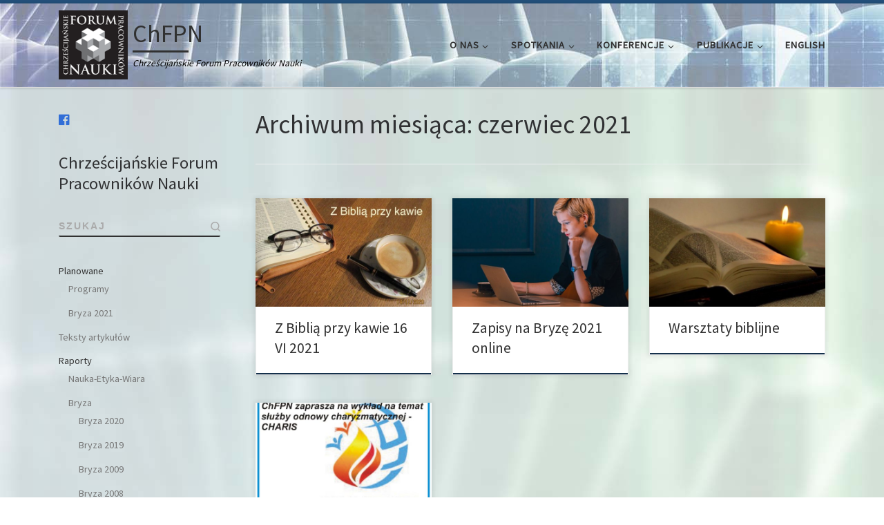

--- FILE ---
content_type: text/html; charset=UTF-8
request_url: https://chfpn.pl/2021/06/
body_size: 11136
content:
<!DOCTYPE html>
<!--[if IE 7]>
<html class="ie ie7" lang="pl-PL">
<![endif]-->
<!--[if IE 8]>
<html class="ie ie8" lang="pl-PL">
<![endif]-->
<!--[if !(IE 7) | !(IE 8)  ]><!-->
<html lang="pl-PL" class="no-js">
<!--<![endif]-->
  <head>
  <meta charset="UTF-8" />
  <meta http-equiv="X-UA-Compatible" content="IE=EDGE" />
  <meta name="viewport" content="width=device-width, initial-scale=1.0" />
  <link rel="profile"  href="https://gmpg.org/xfn/11" />
  <link rel="pingback" href="https://chfpn.pl/xmlrpc.php" />
  <!-- scripts for IE8 and less  -->
  <!--[if lt IE 9]>
    <script src="https://chfpn.pl/wp-content/themes/4dot_customizr/assets/front/js/libs/html5.js"></script>
  <![endif]-->
<script>(function(html){html.className = html.className.replace(/\bno-js\b/,'js')})(document.documentElement);</script>
<title>czerwiec 2021 &#8211; ChFPN</title>
<meta name='robots' content='max-image-preview:large' />
	<style>img:is([sizes="auto" i], [sizes^="auto," i]) { contain-intrinsic-size: 3000px 1500px }</style>
	<link rel='dns-prefetch' href='//fonts.googleapis.com' />
<link rel="alternate" type="application/rss+xml" title="ChFPN &raquo; Kanał z wpisami" href="https://chfpn.pl/feed/" />
<link rel="alternate" type="application/rss+xml" title="ChFPN &raquo; Kanał z komentarzami" href="https://chfpn.pl/comments/feed/" />
<script type="text/javascript">
/* <![CDATA[ */
window._wpemojiSettings = {"baseUrl":"https:\/\/s.w.org\/images\/core\/emoji\/16.0.1\/72x72\/","ext":".png","svgUrl":"https:\/\/s.w.org\/images\/core\/emoji\/16.0.1\/svg\/","svgExt":".svg","source":{"concatemoji":"https:\/\/chfpn.pl\/wp-includes\/js\/wp-emoji-release.min.js?ver=6.8.3"}};
/*! This file is auto-generated */
!function(s,n){var o,i,e;function c(e){try{var t={supportTests:e,timestamp:(new Date).valueOf()};sessionStorage.setItem(o,JSON.stringify(t))}catch(e){}}function p(e,t,n){e.clearRect(0,0,e.canvas.width,e.canvas.height),e.fillText(t,0,0);var t=new Uint32Array(e.getImageData(0,0,e.canvas.width,e.canvas.height).data),a=(e.clearRect(0,0,e.canvas.width,e.canvas.height),e.fillText(n,0,0),new Uint32Array(e.getImageData(0,0,e.canvas.width,e.canvas.height).data));return t.every(function(e,t){return e===a[t]})}function u(e,t){e.clearRect(0,0,e.canvas.width,e.canvas.height),e.fillText(t,0,0);for(var n=e.getImageData(16,16,1,1),a=0;a<n.data.length;a++)if(0!==n.data[a])return!1;return!0}function f(e,t,n,a){switch(t){case"flag":return n(e,"\ud83c\udff3\ufe0f\u200d\u26a7\ufe0f","\ud83c\udff3\ufe0f\u200b\u26a7\ufe0f")?!1:!n(e,"\ud83c\udde8\ud83c\uddf6","\ud83c\udde8\u200b\ud83c\uddf6")&&!n(e,"\ud83c\udff4\udb40\udc67\udb40\udc62\udb40\udc65\udb40\udc6e\udb40\udc67\udb40\udc7f","\ud83c\udff4\u200b\udb40\udc67\u200b\udb40\udc62\u200b\udb40\udc65\u200b\udb40\udc6e\u200b\udb40\udc67\u200b\udb40\udc7f");case"emoji":return!a(e,"\ud83e\udedf")}return!1}function g(e,t,n,a){var r="undefined"!=typeof WorkerGlobalScope&&self instanceof WorkerGlobalScope?new OffscreenCanvas(300,150):s.createElement("canvas"),o=r.getContext("2d",{willReadFrequently:!0}),i=(o.textBaseline="top",o.font="600 32px Arial",{});return e.forEach(function(e){i[e]=t(o,e,n,a)}),i}function t(e){var t=s.createElement("script");t.src=e,t.defer=!0,s.head.appendChild(t)}"undefined"!=typeof Promise&&(o="wpEmojiSettingsSupports",i=["flag","emoji"],n.supports={everything:!0,everythingExceptFlag:!0},e=new Promise(function(e){s.addEventListener("DOMContentLoaded",e,{once:!0})}),new Promise(function(t){var n=function(){try{var e=JSON.parse(sessionStorage.getItem(o));if("object"==typeof e&&"number"==typeof e.timestamp&&(new Date).valueOf()<e.timestamp+604800&&"object"==typeof e.supportTests)return e.supportTests}catch(e){}return null}();if(!n){if("undefined"!=typeof Worker&&"undefined"!=typeof OffscreenCanvas&&"undefined"!=typeof URL&&URL.createObjectURL&&"undefined"!=typeof Blob)try{var e="postMessage("+g.toString()+"("+[JSON.stringify(i),f.toString(),p.toString(),u.toString()].join(",")+"));",a=new Blob([e],{type:"text/javascript"}),r=new Worker(URL.createObjectURL(a),{name:"wpTestEmojiSupports"});return void(r.onmessage=function(e){c(n=e.data),r.terminate(),t(n)})}catch(e){}c(n=g(i,f,p,u))}t(n)}).then(function(e){for(var t in e)n.supports[t]=e[t],n.supports.everything=n.supports.everything&&n.supports[t],"flag"!==t&&(n.supports.everythingExceptFlag=n.supports.everythingExceptFlag&&n.supports[t]);n.supports.everythingExceptFlag=n.supports.everythingExceptFlag&&!n.supports.flag,n.DOMReady=!1,n.readyCallback=function(){n.DOMReady=!0}}).then(function(){return e}).then(function(){var e;n.supports.everything||(n.readyCallback(),(e=n.source||{}).concatemoji?t(e.concatemoji):e.wpemoji&&e.twemoji&&(t(e.twemoji),t(e.wpemoji)))}))}((window,document),window._wpemojiSettings);
/* ]]> */
</script>
<link rel='stylesheet' id='czr-gfonts-css' href='//fonts.googleapis.com/css?family=Source+Sans+Pro' type='text/css' media='all' />
<link rel='stylesheet' id='customizr-fa-css' href='https://chfpn.pl/wp-content/themes/4dot_customizr/assets/shared/fonts/fa/css/fontawesome-all.min.css?ver=4.1.30' type='text/css' media='all' />
<style id='wp-emoji-styles-inline-css' type='text/css'>

	img.wp-smiley, img.emoji {
		display: inline !important;
		border: none !important;
		box-shadow: none !important;
		height: 1em !important;
		width: 1em !important;
		margin: 0 0.07em !important;
		vertical-align: -0.1em !important;
		background: none !important;
		padding: 0 !important;
	}
</style>
<link rel='stylesheet' id='customizr-main-css' href='https://chfpn.pl/wp-content/themes/4dot_customizr/assets/front/css/style.min.css?ver=4.1.30' type='text/css' media='all' />
<style id='customizr-main-inline-css' type='text/css'>
::-moz-selection{background-color:#23507b}::selection{background-color:#23507b}a,.btn-skin:active,.btn-skin:focus,.btn-skin:hover,.btn-skin.inverted,.grid-container__classic .post-type__icon,.post-type__icon:hover .icn-format,.grid-container__classic .post-type__icon:hover .icn-format,[class*='grid-container__'] .entry-title a.czr-title:hover,input[type=checkbox]:checked::before{color:#23507b}.czr-css-loader > div ,.btn-skin,.btn-skin:active,.btn-skin:focus,.btn-skin:hover,.btn-skin-h-dark,.btn-skin-h-dark.inverted:active,.btn-skin-h-dark.inverted:focus,.btn-skin-h-dark.inverted:hover{border-color:#23507b}.tc-header.border-top{border-top-color:#23507b}[class*='grid-container__'] .entry-title a:hover::after,.grid-container__classic .post-type__icon,.btn-skin,.btn-skin.inverted:active,.btn-skin.inverted:focus,.btn-skin.inverted:hover,.btn-skin-h-dark,.btn-skin-h-dark.inverted:active,.btn-skin-h-dark.inverted:focus,.btn-skin-h-dark.inverted:hover,.sidebar .widget-title::after,input[type=radio]:checked::before{background-color:#23507b}.btn-skin-light:active,.btn-skin-light:focus,.btn-skin-light:hover,.btn-skin-light.inverted{color:#3477b7}input:not([type='submit']):not([type='button']):not([type='number']):not([type='checkbox']):not([type='radio']):focus,textarea:focus,.btn-skin-light,.btn-skin-light.inverted,.btn-skin-light:active,.btn-skin-light:focus,.btn-skin-light:hover,.btn-skin-light.inverted:active,.btn-skin-light.inverted:focus,.btn-skin-light.inverted:hover{border-color:#3477b7}.btn-skin-light,.btn-skin-light.inverted:active,.btn-skin-light.inverted:focus,.btn-skin-light.inverted:hover{background-color:#3477b7}.btn-skin-lightest:active,.btn-skin-lightest:focus,.btn-skin-lightest:hover,.btn-skin-lightest.inverted{color:#3c84c8}.btn-skin-lightest,.btn-skin-lightest.inverted,.btn-skin-lightest:active,.btn-skin-lightest:focus,.btn-skin-lightest:hover,.btn-skin-lightest.inverted:active,.btn-skin-lightest.inverted:focus,.btn-skin-lightest.inverted:hover{border-color:#3c84c8}.btn-skin-lightest,.btn-skin-lightest.inverted:active,.btn-skin-lightest.inverted:focus,.btn-skin-lightest.inverted:hover{background-color:#3c84c8}.pagination,a:hover,a:focus,a:active,.btn-skin-dark:active,.btn-skin-dark:focus,.btn-skin-dark:hover,.btn-skin-dark.inverted,.btn-skin-dark-oh:active,.btn-skin-dark-oh:focus,.btn-skin-dark-oh:hover,.post-info a:not(.btn):hover,.grid-container__classic .post-type__icon .icn-format,[class*='grid-container__'] .hover .entry-title a,.widget-area a:not(.btn):hover,a.czr-format-link:hover,.format-link.hover a.czr-format-link,button[type=submit]:hover,button[type=submit]:active,button[type=submit]:focus,input[type=submit]:hover,input[type=submit]:active,input[type=submit]:focus,.tabs .nav-link:hover,.tabs .nav-link.active,.tabs .nav-link.active:hover,.tabs .nav-link.active:focus{color:#15314b}.grid-container__classic.tc-grid-border .grid__item,.btn-skin-dark,.btn-skin-dark.inverted,button[type=submit],input[type=submit],.btn-skin-dark:active,.btn-skin-dark:focus,.btn-skin-dark:hover,.btn-skin-dark.inverted:active,.btn-skin-dark.inverted:focus,.btn-skin-dark.inverted:hover,.btn-skin-h-dark:active,.btn-skin-h-dark:focus,.btn-skin-h-dark:hover,.btn-skin-h-dark.inverted,.btn-skin-h-dark.inverted,.btn-skin-h-dark.inverted,.btn-skin-dark-oh:active,.btn-skin-dark-oh:focus,.btn-skin-dark-oh:hover,.btn-skin-dark-oh.inverted:active,.btn-skin-dark-oh.inverted:focus,.btn-skin-dark-oh.inverted:hover,button[type=submit]:hover,button[type=submit]:active,button[type=submit]:focus,input[type=submit]:hover,input[type=submit]:active,input[type=submit]:focus{border-color:#15314b}.btn-skin-dark,.btn-skin-dark.inverted:active,.btn-skin-dark.inverted:focus,.btn-skin-dark.inverted:hover,.btn-skin-h-dark:active,.btn-skin-h-dark:focus,.btn-skin-h-dark:hover,.btn-skin-h-dark.inverted,.btn-skin-h-dark.inverted,.btn-skin-h-dark.inverted,.btn-skin-dark-oh.inverted:active,.btn-skin-dark-oh.inverted:focus,.btn-skin-dark-oh.inverted:hover,.grid-container__classic .post-type__icon:hover,button[type=submit],input[type=submit],.czr-link-hover-underline .widgets-list-layout-links a:not(.btn)::before,.czr-link-hover-underline .widget_archive a:not(.btn)::before,.czr-link-hover-underline .widget_nav_menu a:not(.btn)::before,.czr-link-hover-underline .widget_rss ul a:not(.btn)::before,.czr-link-hover-underline .widget_recent_entries a:not(.btn)::before,.czr-link-hover-underline .widget_categories a:not(.btn)::before,.czr-link-hover-underline .widget_meta a:not(.btn)::before,.czr-link-hover-underline .widget_recent_comments a:not(.btn)::before,.czr-link-hover-underline .widget_pages a:not(.btn)::before,.czr-link-hover-underline .widget_calendar a:not(.btn)::before,[class*='grid-container__'] .hover .entry-title a::after,a.czr-format-link::before,.comment-author a::before,.comment-link::before,.tabs .nav-link.active::before{background-color:#15314b}.btn-skin-dark-shaded:active,.btn-skin-dark-shaded:focus,.btn-skin-dark-shaded:hover,.btn-skin-dark-shaded.inverted{background-color:rgba(21,49,75,0.2)}.btn-skin-dark-shaded,.btn-skin-dark-shaded.inverted:active,.btn-skin-dark-shaded.inverted:focus,.btn-skin-dark-shaded.inverted:hover{background-color:rgba(21,49,75,0.8)}
.tc-header.border-top { border-top-width: 5px; border-top-style: solid }
.grid-container__classic .czr__r-wGOC::before{padding-top:61.803398%}

@media (min-width: 1200px) {.grid-container__classic .czr__r-wGOC::before{padding-top:40%}}

#czr-push-footer { display: none; visibility: hidden; }
        .czr-sticky-footer #czr-push-footer.sticky-footer-enabled { display: block; }
        
</style>
<link rel='stylesheet' id='customizr-ms-respond-css' href='https://chfpn.pl/wp-content/themes/4dot_customizr/assets/front/css/style-modular-scale.min.css?ver=4.1.30' type='text/css' media='all' />
<script type="text/javascript" src="https://chfpn.pl/wp-includes/js/jquery/jquery.min.js?ver=3.7.1" id="jquery-core-js"></script>
<script type="text/javascript" src="https://chfpn.pl/wp-includes/js/jquery/jquery-migrate.min.js?ver=3.4.1" id="jquery-migrate-js"></script>
<script type="text/javascript" src="https://chfpn.pl/wp-content/themes/4dot_customizr/assets/front/js/libs/modernizr.min.js?ver=4.1.30" id="modernizr-js"></script>
<script type="text/javascript" id="tc-scripts-js-extra">
/* <![CDATA[ */
var CZRParams = {"assetsPath":"https:\/\/chfpn.pl\/wp-content\/themes\/4dot_customizr\/assets\/front\/","_disabled":[],"centerSliderImg":"1","isLightBoxEnabled":"1","SmoothScroll":{"Enabled":true,"Options":{"touchpadSupport":false}},"isAnchorScrollEnabled":"","anchorSmoothScrollExclude":{"simple":["[class*=edd]",".carousel-control","[data-toggle=\"modal\"]","[data-toggle=\"dropdown\"]","[data-toggle=\"czr-dropdown\"]","[data-toggle=\"tooltip\"]","[data-toggle=\"popover\"]","[data-toggle=\"collapse\"]","[data-toggle=\"czr-collapse\"]","[data-toggle=\"tab\"]","[data-toggle=\"pill\"]","[data-toggle=\"czr-pill\"]","[class*=upme]","[class*=um-]"],"deep":{"classes":[],"ids":[]}},"timerOnScrollAllBrowsers":"1","centerAllImg":"1","HasComments":"","LoadModernizr":"1","stickyHeader":"","extLinksStyle":"","extLinksTargetExt":"","extLinksSkipSelectors":{"classes":["btn","button"],"ids":[]},"dropcapEnabled":"","dropcapWhere":{"post":"","page":""},"dropcapMinWords":"","dropcapSkipSelectors":{"tags":["IMG","IFRAME","H1","H2","H3","H4","H5","H6","BLOCKQUOTE","UL","OL"],"classes":["btn"],"id":[]},"imgSmartLoadEnabled":"","imgSmartLoadOpts":{"parentSelectors":["[class*=grid-container], .article-container",".__before_main_wrapper",".widget-front",".post-related-articles",".tc-singular-thumbnail-wrapper"],"opts":{"excludeImg":[".tc-holder-img"]}},"imgSmartLoadsForSliders":"1","pluginCompats":[],"isWPMobile":"","menuStickyUserSettings":{"desktop":"stick_up","mobile":"stick_up"},"adminAjaxUrl":"https:\/\/chfpn.pl\/wp-admin\/admin-ajax.php","ajaxUrl":"https:\/\/chfpn.pl\/?czrajax=1","frontNonce":{"id":"CZRFrontNonce","handle":"03c7483d8e"},"isDevMode":"","isModernStyle":"1","i18n":{"Permanently dismiss":"Trwale odrzu\u0107"},"frontNotifications":{"welcome":{"enabled":false,"content":"","dismissAction":"dismiss_welcome_note_front"}}};
/* ]]> */
</script>
<script type="text/javascript" src="https://chfpn.pl/wp-content/themes/4dot_customizr/assets/front/js/tc-scripts.min.js?ver=4.1.30" id="tc-scripts-js"></script>
<link rel="https://api.w.org/" href="https://chfpn.pl/wp-json/" /><link rel="EditURI" type="application/rsd+xml" title="RSD" href="https://chfpn.pl/xmlrpc.php?rsd" />
<meta name="generator" content="WordPress 6.8.3" />
	<link rel="preconnect" href="https://fonts.googleapis.com">
	<link rel="preconnect" href="https://fonts.gstatic.com">
			<style type="text/css" id="wp-custom-css">
			#main-wrapper {background-image:url("https://chfpn.pl/_materialy_img/chfpn_bcgrnd.jpg")}
.desktop-sticky {background-image:url("https://chfpn.pl/_materialy_img/chfpn_hed.jpg")}
.post-info {display:none;}
.search-toggle_btn {display:none;}
.widget__wrapper {background-color: #146;}
#footer_one {max-width: 100% !important}
.col-md-4 {flex: 100% !important;}
#footer_two {display:none}
#footer_three	{display:none}
.footer_odstep {margin-right: 30px;}
.footer__wrapper a {color: #29c !important;}
.footer__wrapper a:hover {color: #bbb !important;}
article .entry-content a {text-decoration: none; color: #29c}
article .entry-content a:hover {color: #038;}
.archive-header .header-bottom {display: none;}
.header-skin-light .header-tagline {color: #000;}
h1.entry-title {display:none;}		</style>
			<style id="egf-frontend-styles" type="text/css">
		p {} h1 {} h2 {} h3 {} h4 {} h5 {} h6 {} 	</style>
	</head>

  <body class="archive date wp-custom-logo wp-embed-responsive wp-theme-4dot_customizr czr-link-hover-underline header-skin-light footer-skin-dark czr-l-sidebar tc-center-images czr-full-layout czr-post-list-context czr-sticky-footer">
    
    
    <div id="tc-page-wrap" class="">

      <header class="tpnav-header__header tc-header sl-logo_left sticky-brand-shrink-on sticky-transparent border-top czr-submenu-fade czr-submenu-move" role="banner" >
                    <div class="primary-navbar__wrapper d-none d-lg-block has-horizontal-menu has-branding-aside desktop-sticky" >
  <div class="container">
    <div class="row align-items-center flex-row primary-navbar__row">
      <div class="branding__container col col-auto" >
  <div class="branding align-items-center flex-column ">
    <div class="branding-row d-flex align-self-start flex-row align-items-center">
      <div class="navbar-brand col-auto " >
  <a class="navbar-brand-sitelogo" href="https://chfpn.pl/"  title="ChFPN | Chrześcijańskie Forum Pracowników Nauki" >
    <img src="https://chfpn.pl/wp-content/uploads/2019/03/ChFPN_Logo_250x250.png" alt="Wróć do strony domowej" class="" width="250" height="250" style="max-width:250px;max-height:100px" data-no-retina>  </a>
</div>
          <div class="branding-aside col-auto flex-column d-flex">
          <h1 class="navbar-brand col-auto " >
  <a class="navbar-brand-sitename  czr-underline" href="https://chfpn.pl/"  title="ChFPN | Chrześcijańskie Forum Pracowników Nauki">
    <span>ChFPN</span>
  </a>
</h1>

<span class="header-tagline " >
  Chrześcijańskie Forum Pracowników Nauki</span>

          </div>
                </div>
      </div>
</div>
      <div class="primary-nav__container justify-content-lg-around col col-lg-auto flex-lg-column" >
  <div class="primary-nav__wrapper flex-lg-row align-items-center justify-content-end">
              <nav class="primary-nav__nav col" id="primary-nav">
          <div class="nav__menu-wrapper primary-nav__menu-wrapper justify-content-end czr-open-on-hover" >
<ul id="main-menu" class="primary-nav__menu regular-nav nav__menu nav"><li id="menu-item-21" class="menu-item menu-item-type-post_type menu-item-object-page menu-item-has-children czr-dropdown menu-item-21"><a data-toggle="czr-dropdown" aria-haspopup="true" aria-expanded="false" href="https://chfpn.pl/o-nas/" class="nav__link"><span class="nav__title">O nas</span><span class="caret__dropdown-toggler"><i class="icn-down-small"></i></span></a>
<ul class="dropdown-menu czr-dropdown-menu">
	<li id="menu-item-962" class="menu-item menu-item-type-post_type menu-item-object-page dropdown-item menu-item-962"><a href="https://chfpn.pl/o-nas/kontakt/" class="nav__link"><span class="nav__title">Kontakt</span></a></li>
	<li id="menu-item-961" class="menu-item menu-item-type-post_type menu-item-object-page dropdown-item menu-item-961"><a href="https://chfpn.pl/o-nas/historia/" class="nav__link"><span class="nav__title">Historia</span></a></li>
	<li id="menu-item-960" class="menu-item menu-item-type-post_type menu-item-object-page dropdown-item menu-item-960"><a href="https://chfpn.pl/statut/" class="nav__link"><span class="nav__title">Statut</span></a></li>
	<li id="menu-item-963" class="menu-item menu-item-type-post_type menu-item-object-page dropdown-item menu-item-963"><a href="https://chfpn.pl/o-nas/join/" class="nav__link"><span class="nav__title">Dołącz do Forum</span></a></li>
</ul>
</li>
<li id="menu-item-139" class="menu-item menu-item-type-taxonomy menu-item-object-category menu-item-has-children czr-dropdown menu-item-139"><a data-toggle="czr-dropdown" aria-haspopup="true" aria-expanded="false" href="https://chfpn.pl/category/spotkania/" class="nav__link"><span class="nav__title">Spotkania</span><span class="caret__dropdown-toggler"><i class="icn-down-small"></i></span></a>
<ul class="dropdown-menu czr-dropdown-menu">
	<li id="menu-item-147" class="menu-item menu-item-type-post_type menu-item-object-page dropdown-item menu-item-147"><a href="https://chfpn.pl/spotkania_online/" class="nav__link"><span class="nav__title">Spotkania online</span></a></li>
	<li id="menu-item-970" class="menu-item menu-item-type-post_type menu-item-object-page dropdown-item menu-item-970"><a href="https://chfpn.pl/bezposrednie/" class="nav__link"><span class="nav__title">Bezpośrednie</span></a></li>
</ul>
</li>
<li id="menu-item-143" class="menu-item menu-item-type-taxonomy menu-item-object-category menu-item-has-children czr-dropdown menu-item-143"><a data-toggle="czr-dropdown" aria-haspopup="true" aria-expanded="false" href="https://chfpn.pl/category/konferencje/" class="nav__link"><span class="nav__title">Konferencje</span><span class="caret__dropdown-toggler"><i class="icn-down-small"></i></span></a>
<ul class="dropdown-menu czr-dropdown-menu">
	<li id="menu-item-19" class="menu-item menu-item-type-post_type menu-item-object-page dropdown-item menu-item-19"><a href="https://chfpn.pl/konferencje/" class="nav__link"><span class="nav__title">Konferencje – ogólnie</span></a></li>
	<li id="menu-item-940" class="menu-item menu-item-type-post_type menu-item-object-page dropdown-item menu-item-940"><a href="https://chfpn.pl/bryza-2021/" class="nav__link"><span class="nav__title">Bryza 2021</span></a></li>
	<li id="menu-item-479" class="menu-item menu-item-type-post_type menu-item-object-page dropdown-item menu-item-479"><a href="https://chfpn.pl/new_21/" class="nav__link"><span class="nav__title">Nauka-Etyka-Wiara 2021</span></a></li>
</ul>
</li>
<li id="menu-item-975" class="menu-item menu-item-type-taxonomy menu-item-object-category menu-item-has-children czr-dropdown menu-item-975"><a data-toggle="czr-dropdown" aria-haspopup="true" aria-expanded="false" href="https://chfpn.pl/category/publikacje/" class="nav__link"><span class="nav__title">Publikacje</span><span class="caret__dropdown-toggler"><i class="icn-down-small"></i></span></a>
<ul class="dropdown-menu czr-dropdown-menu">
	<li id="menu-item-631" class="menu-item menu-item-type-post_type menu-item-object-page dropdown-item menu-item-631"><a href="https://chfpn.pl/artykuly/" class="nav__link"><span class="nav__title">Artykuły</span></a></li>
	<li id="menu-item-78" class="menu-item menu-item-type-post_type menu-item-object-page dropdown-item menu-item-78"><a href="https://chfpn.pl/ksiazki/" class="nav__link"><span class="nav__title">Książki</span></a></li>
</ul>
</li>
<li id="menu-item-77" class="menu-item menu-item-type-post_type menu-item-object-page menu-item-77"><a href="https://chfpn.pl/english/" class="nav__link"><span class="nav__title">English</span></a></li>
</ul></div>        </nav>
    <div class="primary-nav__utils nav__utils col-auto" >
    <ul class="nav utils flex-row flex-nowrap regular-nav">
      <li class="nav__search " >
  <a href="#" class="search-toggle_btn icn-search czr-overlay-toggle_btn"  aria-expanded="false"><span class="sr-only">Search</span></a>
  </li>
    </ul>
</div>  </div>
</div>
    </div>
  </div>
</div>          <div class="mobile-navbar__wrapper d-lg-none mobile-sticky" >
    <div class="branding__container justify-content-between align-items-center container" >
  <div class="branding flex-column">
    <div class="branding-row d-flex align-self-start flex-row align-items-center">
      <div class="navbar-brand col-auto " >
  <a class="navbar-brand-sitelogo" href="https://chfpn.pl/"  title="ChFPN | Chrześcijańskie Forum Pracowników Nauki" >
    <img src="https://chfpn.pl/wp-content/uploads/2019/03/ChFPN_Logo_250x250.png" alt="Wróć do strony domowej" class="" width="250" height="250" style="max-width:250px;max-height:100px" data-no-retina>  </a>
</div>
            <div class="branding-aside col-auto">
              <h1 class="navbar-brand col-auto " >
  <a class="navbar-brand-sitename  czr-underline" href="https://chfpn.pl/"  title="ChFPN | Chrześcijańskie Forum Pracowników Nauki">
    <span>ChFPN</span>
  </a>
</h1>

            </div>
            </div>
      </div>
  <div class="mobile-utils__wrapper nav__utils regular-nav">
    <ul class="nav utils row flex-row flex-nowrap">
      <li class="nav__search " >
  <a href="#" class="search-toggle_btn icn-search czr-dropdown" data-aria-haspopup="true" aria-expanded="false"><span class="sr-only">Search</span></a>
      <ul class="dropdown-menu czr-dropdown-menu">
      <li class="header-search__container container">
  <div class="search-form__container " >
  <form action="https://chfpn.pl/" method="get" class="czr-form search-form">
    <div class="form-group czr-focus">
            <label for="s-6972893f4b6f4" id="lsearch-6972893f4b6f4"><span>Szukaj</span><i class="icn-search"></i><i class="icn-close"></i></label>
      <input id="s-6972893f4b6f4" class="form-control czr-search-field" name="s" type="text" value="" aria-describedby="lsearch-6972893f4b6f4" title="Szukaj &hellip;">
    </div>
  </form>
</div></li>    </ul>
  </li>
<li class="hamburger-toggler__container " >
  <a href="#" class="ham-toggler-menu czr-collapsed" data-toggle="czr-collapse" data-target="#mobile-nav"><div class="ham__toggler-span-wrapper"><span class="line line-1"></span><span class="line line-2"></span><span class="line line-3"></span></div></a>
</li>
    </ul>
  </div>
</div>
<div class="mobile-nav__container " >
   <nav class="mobile-nav__nav flex-column czr-collapse" id="mobile-nav">
      <div class="mobile-nav__inner container">
      <div class="nav__menu-wrapper mobile-nav__menu-wrapper czr-open-on-click" >
<ul id="mobile-nav-menu" class="mobile-nav__menu vertical-nav nav__menu flex-column nav"><li class="menu-item menu-item-type-post_type menu-item-object-page menu-item-has-children czr-dropdown menu-item-21"><span class="display-flex nav__link-wrapper align-items-start"><a href="https://chfpn.pl/o-nas/" class="nav__link"><span class="nav__title">O nas</span></a><button data-toggle="czr-dropdown" aria-haspopup="true" aria-expanded="false" class="caret__dropdown-toggler czr-btn-link"><i class="icn-down-small"></i></button></span>
<ul class="dropdown-menu czr-dropdown-menu">
	<li class="menu-item menu-item-type-post_type menu-item-object-page dropdown-item menu-item-962"><a href="https://chfpn.pl/o-nas/kontakt/" class="nav__link"><span class="nav__title">Kontakt</span></a></li>
	<li class="menu-item menu-item-type-post_type menu-item-object-page dropdown-item menu-item-961"><a href="https://chfpn.pl/o-nas/historia/" class="nav__link"><span class="nav__title">Historia</span></a></li>
	<li class="menu-item menu-item-type-post_type menu-item-object-page dropdown-item menu-item-960"><a href="https://chfpn.pl/statut/" class="nav__link"><span class="nav__title">Statut</span></a></li>
	<li class="menu-item menu-item-type-post_type menu-item-object-page dropdown-item menu-item-963"><a href="https://chfpn.pl/o-nas/join/" class="nav__link"><span class="nav__title">Dołącz do Forum</span></a></li>
</ul>
</li>
<li class="menu-item menu-item-type-taxonomy menu-item-object-category menu-item-has-children czr-dropdown menu-item-139"><span class="display-flex nav__link-wrapper align-items-start"><a href="https://chfpn.pl/category/spotkania/" class="nav__link"><span class="nav__title">Spotkania</span></a><button data-toggle="czr-dropdown" aria-haspopup="true" aria-expanded="false" class="caret__dropdown-toggler czr-btn-link"><i class="icn-down-small"></i></button></span>
<ul class="dropdown-menu czr-dropdown-menu">
	<li class="menu-item menu-item-type-post_type menu-item-object-page dropdown-item menu-item-147"><a href="https://chfpn.pl/spotkania_online/" class="nav__link"><span class="nav__title">Spotkania online</span></a></li>
	<li class="menu-item menu-item-type-post_type menu-item-object-page dropdown-item menu-item-970"><a href="https://chfpn.pl/bezposrednie/" class="nav__link"><span class="nav__title">Bezpośrednie</span></a></li>
</ul>
</li>
<li class="menu-item menu-item-type-taxonomy menu-item-object-category menu-item-has-children czr-dropdown menu-item-143"><span class="display-flex nav__link-wrapper align-items-start"><a href="https://chfpn.pl/category/konferencje/" class="nav__link"><span class="nav__title">Konferencje</span></a><button data-toggle="czr-dropdown" aria-haspopup="true" aria-expanded="false" class="caret__dropdown-toggler czr-btn-link"><i class="icn-down-small"></i></button></span>
<ul class="dropdown-menu czr-dropdown-menu">
	<li class="menu-item menu-item-type-post_type menu-item-object-page dropdown-item menu-item-19"><a href="https://chfpn.pl/konferencje/" class="nav__link"><span class="nav__title">Konferencje – ogólnie</span></a></li>
	<li class="menu-item menu-item-type-post_type menu-item-object-page dropdown-item menu-item-940"><a href="https://chfpn.pl/bryza-2021/" class="nav__link"><span class="nav__title">Bryza 2021</span></a></li>
	<li class="menu-item menu-item-type-post_type menu-item-object-page dropdown-item menu-item-479"><a href="https://chfpn.pl/new_21/" class="nav__link"><span class="nav__title">Nauka-Etyka-Wiara 2021</span></a></li>
</ul>
</li>
<li class="menu-item menu-item-type-taxonomy menu-item-object-category menu-item-has-children czr-dropdown menu-item-975"><span class="display-flex nav__link-wrapper align-items-start"><a href="https://chfpn.pl/category/publikacje/" class="nav__link"><span class="nav__title">Publikacje</span></a><button data-toggle="czr-dropdown" aria-haspopup="true" aria-expanded="false" class="caret__dropdown-toggler czr-btn-link"><i class="icn-down-small"></i></button></span>
<ul class="dropdown-menu czr-dropdown-menu">
	<li class="menu-item menu-item-type-post_type menu-item-object-page dropdown-item menu-item-631"><a href="https://chfpn.pl/artykuly/" class="nav__link"><span class="nav__title">Artykuły</span></a></li>
	<li class="menu-item menu-item-type-post_type menu-item-object-page dropdown-item menu-item-78"><a href="https://chfpn.pl/ksiazki/" class="nav__link"><span class="nav__title">Książki</span></a></li>
</ul>
</li>
<li class="menu-item menu-item-type-post_type menu-item-object-page menu-item-77"><a href="https://chfpn.pl/english/" class="nav__link"><span class="nav__title">English</span></a></li>
</ul></div>      </div>
  </nav>
</div></div></header>


  
    <div id="main-wrapper" class="section">

                      

          
          <div class="container" role="main">

            
            <div class="flex-row row column-content-wrapper">

                
                <div id="content" class="col-12 col-md-9 article-container">

                  <header class="archive-header " >
  <div class="archive-header-inner">
        <h1 class="archive-title">
      Archiwum miesiąca:&nbsp;<span>czerwiec 2021</span>    </h1>
          <div class="header-bottom">
        <span>
          4 wpisy        </span>
      </div>
                    <hr class="featurette-divider">
        </div>
</header><div id="czr_grid-6972893f4469e" class="grid-container grid-container__classic tc-grid-shadow tc-grid-border tc-grid-hover-move" >
  <div class="grid__wrapper grid">
  <section class="row grid__section cols-3 grid-section-not-featured">
  <article id="post-949" class="grid-item col-12 col-md-6 col-xl-4 col-lg-4 post-949 post type-post status-publish format-standard hentry category-spotkania" >
  <section class="grid__item">
    <div class="tc-grid-figure entry-media__holder has-thumb czr__r-wGR js-centering">
      <div class="entry-media__wrapper czr__r-i">
        <a class="bg-link" href="https://chfpn.pl/2021/06/14/z-biblia-przy-kawie-16-vi-2021/" title=""></a>
        <img width="570" height="350" src="https://chfpn.pl/wp-content/uploads/2021/06/Biblia-kawa-sixth-570x350.jpg" class="attachment-tc-grid tc-thumb-type-attachment czr-img" alt="" decoding="async" fetchpriority="high" />      </div>
      <div class="tc-grid-caption">
          <div class="entry-summary ">
                        <div class="tc-g-cont czr-talign"><p>Zapraszamy na ostatnie już w tym roku akademickim  spotkanie Z Biblią przy kawie Tradycyjnie w trzecią środę miesiąca 16 czerwca 2021 (środa) od 18:00 do 19:00 Temat spotkania: O władzy w Kościele Ewangelia Mateusza, 18 rozdział Aby wziąć udział w spotkaniu potrzeba: – przygotować kawę lub herbatę; – wziąć Pismo [&hellip;]</p></div>
                      </div>
                </div>

          </div>
      <div class="tc-content">
      <header class="entry-header " >
  <div class="entry-header-inner ">
            <div class="tax__container post-info entry-meta">
          <a class="tax__link" href="https://chfpn.pl/category/spotkania/" title="Zobacz wszystkie wpisy w Spotkania"> <span>Spotkania</span> </a>        </div>
    
    <h2 class="entry-title">
      <a class="czr-title" href="https://chfpn.pl/2021/06/14/z-biblia-przy-kawie-16-vi-2021/" title="Permalink to Z Biblią przy kawie 16 VI 2021" rel="bookmark">Z Biblią przy kawie 16 VI 2021</a>
    </h2>
      </div>
</header>      <footer class="entry-footer" >        <div class="post-info clearfix entry-meta">

          <div class="row flex-row">
            <div class="col col-auto"><span class="author-meta">przez  <span class="author vcard"><span class="author_name"><a class="url fn n" href="https://chfpn.pl/author/azab_admin/" title="Zobacz wszystkie wpisy, których autorem jest AZab_Admin" rel="author">AZab_Admin</a></span></span></span></div>              <div class="col col-auto">
                <div class="row">
                  <div class="col col-auto">Opublikowano <a href="https://chfpn.pl/2021/06/14/z-biblia-przy-kawie-16-vi-2021/" title="Bezpośredni odnośnik do:&nbsp;Z Biblią przy kawie 16 VI 2021" rel="bookmark"><time class="entry-date published updated" datetime="2021-06-14T12:52:07+02:00">14 czerwca 2021</time></a></div>                </div>
              </div>
                      </div>
        </div>
            </footer>    </div>
    </section>
</article><article id="post-937" class="grid-item col-12 col-md-6 col-xl-4 col-lg-4 post-937 post type-post status-publish format-standard hentry category-bez-kategorii category-konferencje" >
  <section class="grid__item">
    <div class="tc-grid-figure entry-media__holder has-thumb czr__r-wGR js-centering">
      <div class="entry-media__wrapper czr__r-i">
        <a class="bg-link" href="https://chfpn.pl/2021/06/12/zapisy-na-bryze-2021-online/" title=""></a>
        <img width="570" height="350" src="https://chfpn.pl/wp-content/uploads/2021/06/Online-2021-570x350.jpg" class="attachment-tc-grid tc-thumb-type-attachment czr-img" alt="" decoding="async" />      </div>
      <div class="tc-grid-caption">
          <div class="entry-summary ">
                        <div class="tc-g-cont czr-talign"><p>Rozpoczynamy zapisy na XVI konferencję cyklu Bryza. Odbędzie się w dniach od 8 do 17 lipca 2021r. w tym roku również w wersji online. Sesje konferencyjne – od godz. 18:00 do 20:00. Program konferencji obejmuje szeroki zakres tematów z obszaru relacji między nauką, etyką i wiarą. Zgłoszenia należy przesyłać na adres kontakt@chfpn.pl [&hellip;]</p></div>
                      </div>
                </div>

          </div>
      <div class="tc-content">
      <header class="entry-header " >
  <div class="entry-header-inner ">
            <div class="tax__container post-info entry-meta">
          <a class="tax__link" href="https://chfpn.pl/category/bez-kategorii/" title="Zobacz wszystkie wpisy w Bez kategorii"> <span>Bez kategorii</span> </a><a class="tax__link" href="https://chfpn.pl/category/konferencje/" title="Zobacz wszystkie wpisy w Konferencje"> <span>Konferencje</span> </a>        </div>
    
    <h2 class="entry-title">
      <a class="czr-title" href="https://chfpn.pl/2021/06/12/zapisy-na-bryze-2021-online/" title="Permalink to Zapisy na Bryzę 2021 online" rel="bookmark">Zapisy na Bryzę 2021 online</a>
    </h2>
      </div>
</header>      <footer class="entry-footer" >        <div class="post-info clearfix entry-meta">

          <div class="row flex-row">
            <div class="col col-auto"><span class="author-meta">przez  <span class="author vcard"><span class="author_name"><a class="url fn n" href="https://chfpn.pl/author/azab_admin/" title="Zobacz wszystkie wpisy, których autorem jest AZab_Admin" rel="author">AZab_Admin</a></span></span></span></div>              <div class="col col-auto">
                <div class="row">
                  <div class="col col-auto">Opublikowano <a href="https://chfpn.pl/2021/06/12/zapisy-na-bryze-2021-online/" title="Bezpośredni odnośnik do:&nbsp;Zapisy na Bryzę 2021 online" rel="bookmark"><time class="entry-date published updated" datetime="2021-06-12T22:39:49+02:00">12 czerwca 2021</time></a></div>                </div>
              </div>
                      </div>
        </div>
            </footer>    </div>
    </section>
</article><article id="post-923" class="grid-item col-12 col-md-6 col-xl-4 col-lg-4 post-923 post type-post status-publish format-standard hentry category-bez-kategorii category-konferencje" >
  <section class="grid__item">
    <div class="tc-grid-figure entry-media__holder has-thumb czr__r-wGR js-centering">
      <div class="entry-media__wrapper czr__r-i">
        <a class="bg-link" href="https://chfpn.pl/2021/06/08/warsztaty-biblijne/" title=""></a>
        <img width="570" height="350" src="https://chfpn.pl/wp-content/uploads/2021/06/Biblia-570x350.jpg" class="attachment-tc-grid tc-thumb-type-attachment czr-img" alt="" decoding="async" />      </div>
      <div class="tc-grid-caption">
          <div class="entry-summary ">
                        <div class="tc-g-cont czr-talign"><p>Rozpoczynamy rejestrację chętnych do udziału w zdalnych warsztatach biblijnych dotyczących samowychowania, samodyscypliny i samoedukacji. Początek zajęć we wrześniu 2021 roku. Więcej informacji i sposób zgłoszenia udziału.</p></div>
                      </div>
                </div>

          </div>
      <div class="tc-content">
      <header class="entry-header " >
  <div class="entry-header-inner ">
            <div class="tax__container post-info entry-meta">
          <a class="tax__link" href="https://chfpn.pl/category/bez-kategorii/" title="Zobacz wszystkie wpisy w Bez kategorii"> <span>Bez kategorii</span> </a><a class="tax__link" href="https://chfpn.pl/category/konferencje/" title="Zobacz wszystkie wpisy w Konferencje"> <span>Konferencje</span> </a>        </div>
    
    <h2 class="entry-title">
      <a class="czr-title" href="https://chfpn.pl/2021/06/08/warsztaty-biblijne/" title="Permalink to Warsztaty biblijne" rel="bookmark">Warsztaty biblijne</a>
    </h2>
      </div>
</header>      <footer class="entry-footer" >        <div class="post-info clearfix entry-meta">

          <div class="row flex-row">
            <div class="col col-auto"><span class="author-meta">przez  <span class="author vcard"><span class="author_name"><a class="url fn n" href="https://chfpn.pl/author/azab_admin/" title="Zobacz wszystkie wpisy, których autorem jest AZab_Admin" rel="author">AZab_Admin</a></span></span></span></div>              <div class="col col-auto">
                <div class="row">
                  <div class="col col-auto">Opublikowano <a href="https://chfpn.pl/2021/06/08/warsztaty-biblijne/" title="Bezpośredni odnośnik do:&nbsp;Warsztaty biblijne" rel="bookmark"><time class="entry-date published updated" datetime="2021-06-08T21:51:03+02:00">8 czerwca 2021</time></a></div>                </div>
              </div>
                      </div>
        </div>
            </footer>    </div>
    </section>
</article><article id="post-917" class="grid-item col-12 col-md-6 col-xl-4 col-lg-4 post-917 post type-post status-publish format-standard hentry category-spotkania" >
  <section class="grid__item">
    <div class="tc-grid-figure entry-media__holder has-thumb czr__r-wGR js-centering">
      <div class="entry-media__wrapper czr__r-i">
        <a class="bg-link" href="https://chfpn.pl/2021/06/08/charis/" title=""></a>
        <img width="570" height="350" src="https://chfpn.pl/wp-content/uploads/2021/06/Charis-sm-570x350.jpg" class="attachment-tc-grid tc-thumb-type-attachment czr-img" alt="" decoding="async" loading="lazy" />      </div>
      <div class="tc-grid-caption">
          <div class="entry-summary ">
                        <div class="tc-g-cont czr-talign"><p>Zapraszamy na kolejne spotkanie wykładowo-dyskusyjne 9 czerwca (środa), 18:00 &#8211; 19:30 Temat: CHARIS – służba odnowy charyzmatycznej W dniu święta Pięćdziesiątnicy 2019 papież Franciszek powołał do istnienia CHARIS, jedną służbę dla całej odnowy charyzmatycznej w Kościele katolickim. Jednocześnie rozwiązał struktury ICCRS (International Catholic Charismatic Reneval Service) i Katolickiego Braterstwa Przymierza [&hellip;]</p></div>
                      </div>
                </div>

          </div>
      <div class="tc-content">
      <header class="entry-header " >
  <div class="entry-header-inner ">
            <div class="tax__container post-info entry-meta">
          <a class="tax__link" href="https://chfpn.pl/category/spotkania/" title="Zobacz wszystkie wpisy w Spotkania"> <span>Spotkania</span> </a>        </div>
    
    <h2 class="entry-title">
      <a class="czr-title" href="https://chfpn.pl/2021/06/08/charis/" title="Permalink to Charis" rel="bookmark">Charis</a>
    </h2>
      </div>
</header>      <footer class="entry-footer" >        <div class="post-info clearfix entry-meta">

          <div class="row flex-row">
            <div class="col col-auto"><span class="author-meta">przez  <span class="author vcard"><span class="author_name"><a class="url fn n" href="https://chfpn.pl/author/azab_admin/" title="Zobacz wszystkie wpisy, których autorem jest AZab_Admin" rel="author">AZab_Admin</a></span></span></span></div>              <div class="col col-auto">
                <div class="row">
                  <div class="col col-auto">Opublikowano <a href="https://chfpn.pl/2021/06/08/charis/" title="Bezpośredni odnośnik do:&nbsp;Charis" rel="bookmark"><time class="entry-date published updated" datetime="2021-06-08T14:44:24+02:00">8 czerwca 2021</time></a></div>                </div>
              </div>
                      </div>
        </div>
            </footer>    </div>
    </section>
</article>  </section>
    </div>
</div>
                </div>

                <div class="left sidebar tc-sidebar col-12 col-md-3 order-md-first" >
  <div id="left" class="widget-area" role="complementary">
              <aside class="social-block widget widget_social">
        <div class="social-links">
          <ul class="socials " >
  <li ><a rel="nofollow" class="social-icon icon-facebook"  title="Odwiedź nas na Facebook&#039;u" aria-label="Odwiedź nas na Facebook&#039;u" href="https://www.facebook.com/chfpn/"  target="_blank"  style="color:#316ed7"><i class="fab fa-facebook"></i></a></li></ul>
        </div>
      </aside>
            <aside id="text-9" class="widget widget_text">			<div class="textwidget"><h3>Chrześcijańskie Forum Pracowników Nauki</h3>
</div>
		</aside><aside id="search-4" class="widget widget_search"><div class="search-form__container " >
  <form action="https://chfpn.pl/" method="get" class="czr-form search-form">
    <div class="form-group czr-focus">
            <label for="s-6972893f510e6" id="lsearch-6972893f510e6"><span>Szukaj</span><i class="icn-search"></i><i class="icn-close"></i></label>
      <input id="s-6972893f510e6" class="form-control czr-search-field" name="s" type="text" value="" aria-describedby="lsearch-6972893f510e6" title="Szukaj &hellip;">
    </div>
  </form>
</div></aside><aside id="nav_menu-3" class="widget widget_nav_menu"><div class="menu-menu_boczne-container"><ul id="menu-menu_boczne" class="menu"><li id="menu-item-216" class="menu-item menu-item-type-custom menu-item-object-custom menu-item-has-children menu-item-216"><a>Planowane</a>
<ul class="sub-menu">
	<li id="menu-item-909" class="menu-item menu-item-type-post_type menu-item-object-page menu-item-909"><a href="https://chfpn.pl/programy/">Programy</a></li>
	<li id="menu-item-931" class="menu-item menu-item-type-post_type menu-item-object-page menu-item-931"><a href="https://chfpn.pl/bryza-2021/">Bryza 2021</a></li>
</ul>
</li>
<li id="menu-item-227" class="menu-item menu-item-type-post_type menu-item-object-page menu-item-227"><a href="https://chfpn.pl/lektury/">Teksty artykułów</a></li>
<li id="menu-item-220" class="menu-item menu-item-type-custom menu-item-object-custom menu-item-has-children menu-item-220"><a>Raporty</a>
<ul class="sub-menu">
	<li id="menu-item-224" class="menu-item menu-item-type-post_type menu-item-object-page menu-item-224"><a href="https://chfpn.pl/nauka-etyka-wiara/">Nauka-Etyka-Wiara</a></li>
	<li id="menu-item-223" class="menu-item menu-item-type-post_type menu-item-object-page menu-item-has-children menu-item-223"><a href="https://chfpn.pl/bryza/">Bryza</a>
	<ul class="sub-menu">
		<li id="menu-item-690" class="menu-item menu-item-type-post_type menu-item-object-page menu-item-690"><a href="https://chfpn.pl/bryza/bryza-2020/">Bryza 2020</a></li>
		<li id="menu-item-557" class="menu-item menu-item-type-post_type menu-item-object-page menu-item-557"><a href="https://chfpn.pl/bryza/bryza-2019/">Bryza 2019</a></li>
		<li id="menu-item-619" class="menu-item menu-item-type-post_type menu-item-object-page menu-item-619"><a href="https://chfpn.pl/bryza/bryza-2009/">Bryza 2009</a></li>
		<li id="menu-item-620" class="menu-item menu-item-type-post_type menu-item-object-page menu-item-620"><a href="https://chfpn.pl/bryza/bryza-2008/">Bryza 2008</a></li>
		<li id="menu-item-621" class="menu-item menu-item-type-post_type menu-item-object-page menu-item-621"><a href="https://chfpn.pl/bryza/bryza-2006/">Bryza 2006</a></li>
		<li id="menu-item-622" class="menu-item menu-item-type-post_type menu-item-object-page menu-item-622"><a href="https://chfpn.pl/bryza/bryza-2005/">Bryza 2005</a></li>
	</ul>
</li>
	<li id="menu-item-222" class="menu-item menu-item-type-post_type menu-item-object-page menu-item-222"><a href="https://chfpn.pl/wyklady/">Wykłady</a></li>
</ul>
</li>
<li id="menu-item-235" class="menu-item menu-item-type-post_type menu-item-object-page menu-item-235"><a href="https://chfpn.pl/archiwum-aktualnosci/">Archiwum aktualności</a></li>
</ul></div></aside>          </div>
</div>
            </div><!-- .column-content-wrapper -->

            

          </div><!-- .container -->

          <div id="czr-push-footer" ></div>
    </div><!-- #main-wrapper -->

    
          <div class="container-fluid">
              </div>
    
<footer id="footer" class="footer__wrapper" >
  <div id="footer-widget-area" class="widget__wrapper" role="complementary" >
  <div class="container widget__container">
    <div class="row">
                      <div id="footer_one" class="col-md-4 col-12">
            <aside id="siteorigin-panels-builder-4" class="widget widget_siteorigin-panels-builder"><div id="pl-w5ce5707527b88"  class="panel-layout" ><div id="pg-w5ce5707527b88-0"  class="panel-grid panel-no-style" ><div id="pgc-w5ce5707527b88-0-0"  class="panel-grid-cell" ><div id="panel-w5ce5707527b88-0-0-0" class="so-panel widget widget_sow-editor panel-first-child panel-last-child" data-index="0" ><div
			
			class="so-widget-sow-editor so-widget-sow-editor-base"
			
		><h3 class="widget-title">Chrześcijańskie Forum Pracowników Nauki</h3>
<div class="siteorigin-widget-tinymce textwidget">
	<p><span class="footer_odstep">tel.&nbsp;&nbsp;22&nbsp;644&nbsp;59&nbsp;54,</span> <span class="footer_odstep">e-mail:&nbsp;&nbsp;kontakt@chfpn.pl,</span> <span class="footer_odstep">ul.&nbsp;Wasilkowskiego&nbsp;1A/95,</span> <span class="footer_odstep">02-776&nbsp;Warszawa</span></p>
</div>
</div></div></div></div></div></aside>          </div>
                  <div id="footer_two" class="col-md-4 col-12">
            <aside id="siteorigin-panels-builder-3" class="widget widget_siteorigin-panels-builder"><div id="pl-w5c8aedd9e2375"  class="panel-layout" ><div id="pg-w5c8aedd9e2375-0"  class="panel-grid panel-no-style" ><div id="pgc-w5c8aedd9e2375-0-0"  class="panel-grid-cell" ><div id="panel-w5c8aedd9e2375-0-0-0" class="so-panel widget widget_sow-editor panel-first-child panel-last-child" data-index="0" ><div
			
			class="so-widget-sow-editor so-widget-sow-editor-base"
			
		><h3 class="widget-title">Chrześcijańskie Forum Pracowników Nauki</h3>
<div class="siteorigin-widget-tinymce textwidget">
	<p>tel. 22 644 59 54,  <span style="margin-left:30px; margin-right:30px;">ul. Wasilkowskiego 1A/95,</span> <span style="margin-right:30px;">02-776 Warszawa,</span> <span style="margin-right:30px;">e-mail:  <a href="mailto:kontakt@chfpn.pl">kontakt@chfpn.pl</a></span></p>
</div>
</div></div></div></div></div></aside>          </div>
                  <div id="footer_three" class="col-md-4 col-12">
                      </div>
                  </div>
  </div>
</div>
<div id="colophon" class="colophon " >
  <div class="container">
    <div class="colophon__row row flex-row justify-content-between">
      <div class="col-12 col-sm-auto">
        <div id="footer__credits" class="footer__credits" >
  <p class="czr-copyright">
    <span class="czr-copyright-text">&copy;&nbsp;2026&nbsp;</span><a class="czr-copyright-link" href="https://chfpn.pl" title="ChFPN">ChFPN</a><span class="czr-rights-text">&nbsp;&ndash;&nbsp;Wszelkie prawa zastrzeżone</span>
  </p>
  <p class="czr-credits">
    <span class="czr-designer">
      <span class="czr-wp-powered"><span class="czr-wp-powered-text">Oparte na&nbsp;</span><a class="czr-wp-powered-link fab fa-wordpress" title="Oparte na WordPressie" href="https://pl.wordpress.org/" target="_blank"></a></span><span class="czr-designer-text">&nbsp;&ndash;&nbsp;Zaprojektowano z <a class="czr-designer-link" href="https://presscustomizr.com/customizr" title="Motyw Customizr">Motyw Customizr</a></span>,&nbsp;adaptation <a title=" Adaptacja szablonu: 4dot.pl " href="https://4dot.pl">4dot</a>
    </span>
  </p>
</div>
      </div>
            <div class="col-12 col-sm-auto">
        <div class="social-links">
          <ul class="socials " >
  <li ><a rel="nofollow" class="social-icon icon-facebook"  title="Odwiedź nas na Facebook&#039;u" aria-label="Odwiedź nas na Facebook&#039;u" href="https://www.facebook.com/chfpn/"  target="_blank"  style="color:#316ed7"><i class="fab fa-facebook"></i></a></li></ul>
        </div>
      </div>
          </div>
  </div>
</div>
</footer>
    </div><!-- end #tc-page-wrap -->

    <section class="czr-overlay search_o">
  <a href="#" class="search-close_btn search-toggle_btn czr-overlay-toggle_btn"><i class="icn-close"></i></a>
  <div class="overlay-content">
    <div class="search__wrapper">
    <div class="search-form__container " >
  <form action="https://chfpn.pl/" method="get" class="czr-form search-form">
    <div class="form-group czr-focus">
            <label for="s-6972893f541da" id="lsearch-6972893f541da"><span>Szukaj</span><i class="icn-search"></i><i class="icn-close"></i></label>
      <input id="s-6972893f541da" class="form-control czr-search-field" name="s" type="text" value="" aria-describedby="lsearch-6972893f541da" title="Szukaj &hellip;">
    </div>
  </form>
</div>    </div>
  </div>
</section><div class="btn czr-btt czr-btta right" ><i class="icn-up-small"></i></div>
<script type="speculationrules">
{"prefetch":[{"source":"document","where":{"and":[{"href_matches":"\/*"},{"not":{"href_matches":["\/wp-*.php","\/wp-admin\/*","\/wp-content\/uploads\/*","\/wp-content\/*","\/wp-content\/plugins\/*","\/wp-content\/themes\/4dot_customizr\/*","\/*\\?(.+)"]}},{"not":{"selector_matches":"a[rel~=\"nofollow\"]"}},{"not":{"selector_matches":".no-prefetch, .no-prefetch a"}}]},"eagerness":"conservative"}]}
</script>
<style media="all" id="siteorigin-panels-layouts-footer">/* Layout w5ce5707527b88 */ #pgc-w5ce5707527b88-0-0 { width:100%;width:calc(100% - ( 0 * 30px ) ) } #pl-w5ce5707527b88 .so-panel { margin-bottom:30px } #pl-w5ce5707527b88 .so-panel:last-of-type { margin-bottom:0px } @media (max-width:780px){ #pg-w5ce5707527b88-0.panel-no-style, #pg-w5ce5707527b88-0.panel-has-style > .panel-row-style, #pg-w5ce5707527b88-0 { -webkit-flex-direction:column;-ms-flex-direction:column;flex-direction:column } #pg-w5ce5707527b88-0 > .panel-grid-cell , #pg-w5ce5707527b88-0 > .panel-row-style > .panel-grid-cell { width:100%;margin-right:0 } #pl-w5ce5707527b88 .panel-grid-cell { padding:0 } #pl-w5ce5707527b88 .panel-grid .panel-grid-cell-empty { display:none } #pl-w5ce5707527b88 .panel-grid .panel-grid-cell-mobile-last { margin-bottom:0px }  } /* Layout w5c8aedd9e2375 */ #pgc-w5c8aedd9e2375-0-0 { width:100%;width:calc(100% - ( 0 * 30px ) ) } #pl-w5c8aedd9e2375 .so-panel { margin-bottom:30px } #pl-w5c8aedd9e2375 .so-panel:last-of-type { margin-bottom:0px } @media (max-width:780px){ #pg-w5c8aedd9e2375-0.panel-no-style, #pg-w5c8aedd9e2375-0.panel-has-style > .panel-row-style, #pg-w5c8aedd9e2375-0 { -webkit-flex-direction:column;-ms-flex-direction:column;flex-direction:column } #pg-w5c8aedd9e2375-0 > .panel-grid-cell , #pg-w5c8aedd9e2375-0 > .panel-row-style > .panel-grid-cell { width:100%;margin-right:0 } #pl-w5c8aedd9e2375 .panel-grid-cell { padding:0 } #pl-w5c8aedd9e2375 .panel-grid .panel-grid-cell-empty { display:none } #pl-w5c8aedd9e2375 .panel-grid .panel-grid-cell-mobile-last { margin-bottom:0px }  } </style><link rel='stylesheet' id='siteorigin-panels-front-css' href='https://chfpn.pl/wp-content/plugins/siteorigin-panels/css/front-flex.min.css?ver=2.31.3' type='text/css' media='all' />
<script type="text/javascript" src="https://chfpn.pl/wp-includes/js/jquery/ui/core.min.js?ver=1.13.3" id="jquery-ui-core-js"></script>
  </body>
  </html>
